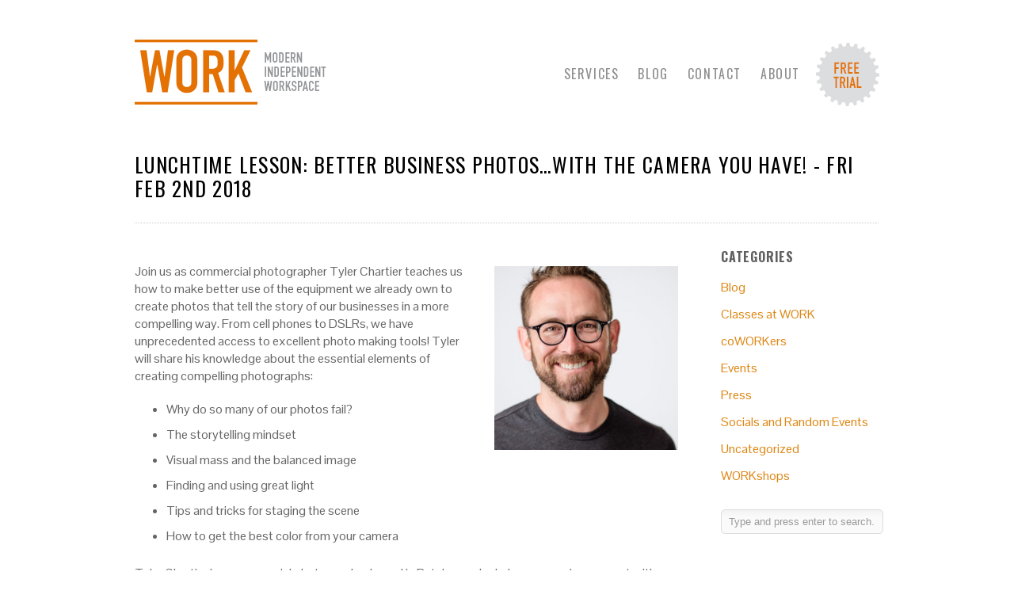

--- FILE ---
content_type: text/html; charset=UTF-8
request_url: https://workpetaluma.com/lunchtime-lesson-better-business-photoswith-the-camera-you-have/
body_size: 11894
content:
<!DOCTYPE html>
<html lang="en-US">

<head>
	<meta http-equiv="Content-Type" content="text/html; charset=UTF-8" />
	<title>Lunchtime Lesson: Better Business Photos…With The Camera You Have! &#8211; Fri Feb 2nd 2018 | Office space - Furnished - Meeting Rooms - Shared Workspace - Work Petaluma</title>
	<meta name="viewport" content="width=device-width; initial-scale = 1.0; maximum-scale=1.0; user-scalable=no" />
	
						<link rel="stylesheet" type="text/css" href="//fonts.googleapis.com/css?family=Oswald:regular,italic,bold,bolditalic" />
		
			<link rel="stylesheet" type="text/css" href="//fonts.googleapis.com/css?family=Pontano+Sans:regular,italic,bold,bolditalic" />
		
			<link rel="stylesheet" type="text/css" href="//fonts.googleapis.com/css?family=Droid+Serif:regular,bold" />
		
	<link rel="stylesheet" href="https://workpetaluma.com/wp-content/themes/uber/style.css" type="text/css" media="screen" />
	<link rel="alternate" type="application/rss+xml" title="Office space &#8211; Furnished &#8211; Meeting Rooms &#8211; Shared Workspace &#8211; Work Petaluma RSS Feed" href="https://workpetaluma.com/feed/" />
	<link rel="alternate" type="application/atom+xml" title="Office space &#8211; Furnished &#8211; Meeting Rooms &#8211; Shared Workspace &#8211; Work Petaluma Atom Feed" href="https://workpetaluma.com/feed/atom/" />
	<link rel="pingback" href="https://workpetaluma.com/xmlrpc.php" />
	
		
		
	<link href='//fonts.googleapis.com/css?family=Oswald' rel='stylesheet' type='text/css'>
	
	<meta name='robots' content='max-image-preview:large' />
	<style>img:is([sizes="auto" i], [sizes^="auto," i]) { contain-intrinsic-size: 3000px 1500px }</style>
	
<!-- All in One SEO Pack 2.3.11.3 by Michael Torbert of Semper Fi Web Designob_start_detected [-1,-1] -->
<link rel="canonical" href="https://workpetaluma.com/lunchtime-lesson-better-business-photoswith-the-camera-you-have/" />
<!-- /all in one seo pack -->
<link rel='dns-prefetch' href='//s0.wp.com' />
<link rel='dns-prefetch' href='//secure.gravatar.com' />
<script type="text/javascript">
/* <![CDATA[ */
window._wpemojiSettings = {"baseUrl":"https:\/\/s.w.org\/images\/core\/emoji\/16.0.1\/72x72\/","ext":".png","svgUrl":"https:\/\/s.w.org\/images\/core\/emoji\/16.0.1\/svg\/","svgExt":".svg","source":{"concatemoji":"https:\/\/workpetaluma.com\/wp-includes\/js\/wp-emoji-release.min.js?ver=6.8.3"}};
/*! This file is auto-generated */
!function(s,n){var o,i,e;function c(e){try{var t={supportTests:e,timestamp:(new Date).valueOf()};sessionStorage.setItem(o,JSON.stringify(t))}catch(e){}}function p(e,t,n){e.clearRect(0,0,e.canvas.width,e.canvas.height),e.fillText(t,0,0);var t=new Uint32Array(e.getImageData(0,0,e.canvas.width,e.canvas.height).data),a=(e.clearRect(0,0,e.canvas.width,e.canvas.height),e.fillText(n,0,0),new Uint32Array(e.getImageData(0,0,e.canvas.width,e.canvas.height).data));return t.every(function(e,t){return e===a[t]})}function u(e,t){e.clearRect(0,0,e.canvas.width,e.canvas.height),e.fillText(t,0,0);for(var n=e.getImageData(16,16,1,1),a=0;a<n.data.length;a++)if(0!==n.data[a])return!1;return!0}function f(e,t,n,a){switch(t){case"flag":return n(e,"\ud83c\udff3\ufe0f\u200d\u26a7\ufe0f","\ud83c\udff3\ufe0f\u200b\u26a7\ufe0f")?!1:!n(e,"\ud83c\udde8\ud83c\uddf6","\ud83c\udde8\u200b\ud83c\uddf6")&&!n(e,"\ud83c\udff4\udb40\udc67\udb40\udc62\udb40\udc65\udb40\udc6e\udb40\udc67\udb40\udc7f","\ud83c\udff4\u200b\udb40\udc67\u200b\udb40\udc62\u200b\udb40\udc65\u200b\udb40\udc6e\u200b\udb40\udc67\u200b\udb40\udc7f");case"emoji":return!a(e,"\ud83e\udedf")}return!1}function g(e,t,n,a){var r="undefined"!=typeof WorkerGlobalScope&&self instanceof WorkerGlobalScope?new OffscreenCanvas(300,150):s.createElement("canvas"),o=r.getContext("2d",{willReadFrequently:!0}),i=(o.textBaseline="top",o.font="600 32px Arial",{});return e.forEach(function(e){i[e]=t(o,e,n,a)}),i}function t(e){var t=s.createElement("script");t.src=e,t.defer=!0,s.head.appendChild(t)}"undefined"!=typeof Promise&&(o="wpEmojiSettingsSupports",i=["flag","emoji"],n.supports={everything:!0,everythingExceptFlag:!0},e=new Promise(function(e){s.addEventListener("DOMContentLoaded",e,{once:!0})}),new Promise(function(t){var n=function(){try{var e=JSON.parse(sessionStorage.getItem(o));if("object"==typeof e&&"number"==typeof e.timestamp&&(new Date).valueOf()<e.timestamp+604800&&"object"==typeof e.supportTests)return e.supportTests}catch(e){}return null}();if(!n){if("undefined"!=typeof Worker&&"undefined"!=typeof OffscreenCanvas&&"undefined"!=typeof URL&&URL.createObjectURL&&"undefined"!=typeof Blob)try{var e="postMessage("+g.toString()+"("+[JSON.stringify(i),f.toString(),p.toString(),u.toString()].join(",")+"));",a=new Blob([e],{type:"text/javascript"}),r=new Worker(URL.createObjectURL(a),{name:"wpTestEmojiSupports"});return void(r.onmessage=function(e){c(n=e.data),r.terminate(),t(n)})}catch(e){}c(n=g(i,f,p,u))}t(n)}).then(function(e){for(var t in e)n.supports[t]=e[t],n.supports.everything=n.supports.everything&&n.supports[t],"flag"!==t&&(n.supports.everythingExceptFlag=n.supports.everythingExceptFlag&&n.supports[t]);n.supports.everythingExceptFlag=n.supports.everythingExceptFlag&&!n.supports.flag,n.DOMReady=!1,n.readyCallback=function(){n.DOMReady=!0}}).then(function(){return e}).then(function(){var e;n.supports.everything||(n.readyCallback(),(e=n.source||{}).concatemoji?t(e.concatemoji):e.wpemoji&&e.twemoji&&(t(e.twemoji),t(e.wpemoji)))}))}((window,document),window._wpemojiSettings);
/* ]]> */
</script>
<link rel='stylesheet' id='flick-css' href='https://workpetaluma.com/wp-content/plugins/mailchimp//css/flick/flick.css?ver=6.8.3' type='text/css' media='all' />
<link rel='stylesheet' id='mailchimpSF_main_css-css' href='https://workpetaluma.com/?mcsf_action=main_css&#038;ver=6.8.3' type='text/css' media='all' />
<!--[if IE]>
<link rel='stylesheet' id='mailchimpSF_ie_css-css' href='https://workpetaluma.com/wp-content/plugins/mailchimp/css/ie.css?ver=6.8.3' type='text/css' media='all' />
<![endif]-->
<style id='wp-emoji-styles-inline-css' type='text/css'>

	img.wp-smiley, img.emoji {
		display: inline !important;
		border: none !important;
		box-shadow: none !important;
		height: 1em !important;
		width: 1em !important;
		margin: 0 0.07em !important;
		vertical-align: -0.1em !important;
		background: none !important;
		padding: 0 !important;
	}
</style>
<link rel='stylesheet' id='wp-block-library-css' href='https://workpetaluma.com/wp-includes/css/dist/block-library/style.min.css?ver=6.8.3' type='text/css' media='all' />
<style id='classic-theme-styles-inline-css' type='text/css'>
/*! This file is auto-generated */
.wp-block-button__link{color:#fff;background-color:#32373c;border-radius:9999px;box-shadow:none;text-decoration:none;padding:calc(.667em + 2px) calc(1.333em + 2px);font-size:1.125em}.wp-block-file__button{background:#32373c;color:#fff;text-decoration:none}
</style>
<style id='global-styles-inline-css' type='text/css'>
:root{--wp--preset--aspect-ratio--square: 1;--wp--preset--aspect-ratio--4-3: 4/3;--wp--preset--aspect-ratio--3-4: 3/4;--wp--preset--aspect-ratio--3-2: 3/2;--wp--preset--aspect-ratio--2-3: 2/3;--wp--preset--aspect-ratio--16-9: 16/9;--wp--preset--aspect-ratio--9-16: 9/16;--wp--preset--color--black: #000000;--wp--preset--color--cyan-bluish-gray: #abb8c3;--wp--preset--color--white: #ffffff;--wp--preset--color--pale-pink: #f78da7;--wp--preset--color--vivid-red: #cf2e2e;--wp--preset--color--luminous-vivid-orange: #ff6900;--wp--preset--color--luminous-vivid-amber: #fcb900;--wp--preset--color--light-green-cyan: #7bdcb5;--wp--preset--color--vivid-green-cyan: #00d084;--wp--preset--color--pale-cyan-blue: #8ed1fc;--wp--preset--color--vivid-cyan-blue: #0693e3;--wp--preset--color--vivid-purple: #9b51e0;--wp--preset--gradient--vivid-cyan-blue-to-vivid-purple: linear-gradient(135deg,rgba(6,147,227,1) 0%,rgb(155,81,224) 100%);--wp--preset--gradient--light-green-cyan-to-vivid-green-cyan: linear-gradient(135deg,rgb(122,220,180) 0%,rgb(0,208,130) 100%);--wp--preset--gradient--luminous-vivid-amber-to-luminous-vivid-orange: linear-gradient(135deg,rgba(252,185,0,1) 0%,rgba(255,105,0,1) 100%);--wp--preset--gradient--luminous-vivid-orange-to-vivid-red: linear-gradient(135deg,rgba(255,105,0,1) 0%,rgb(207,46,46) 100%);--wp--preset--gradient--very-light-gray-to-cyan-bluish-gray: linear-gradient(135deg,rgb(238,238,238) 0%,rgb(169,184,195) 100%);--wp--preset--gradient--cool-to-warm-spectrum: linear-gradient(135deg,rgb(74,234,220) 0%,rgb(151,120,209) 20%,rgb(207,42,186) 40%,rgb(238,44,130) 60%,rgb(251,105,98) 80%,rgb(254,248,76) 100%);--wp--preset--gradient--blush-light-purple: linear-gradient(135deg,rgb(255,206,236) 0%,rgb(152,150,240) 100%);--wp--preset--gradient--blush-bordeaux: linear-gradient(135deg,rgb(254,205,165) 0%,rgb(254,45,45) 50%,rgb(107,0,62) 100%);--wp--preset--gradient--luminous-dusk: linear-gradient(135deg,rgb(255,203,112) 0%,rgb(199,81,192) 50%,rgb(65,88,208) 100%);--wp--preset--gradient--pale-ocean: linear-gradient(135deg,rgb(255,245,203) 0%,rgb(182,227,212) 50%,rgb(51,167,181) 100%);--wp--preset--gradient--electric-grass: linear-gradient(135deg,rgb(202,248,128) 0%,rgb(113,206,126) 100%);--wp--preset--gradient--midnight: linear-gradient(135deg,rgb(2,3,129) 0%,rgb(40,116,252) 100%);--wp--preset--font-size--small: 13px;--wp--preset--font-size--medium: 20px;--wp--preset--font-size--large: 36px;--wp--preset--font-size--x-large: 42px;--wp--preset--spacing--20: 0.44rem;--wp--preset--spacing--30: 0.67rem;--wp--preset--spacing--40: 1rem;--wp--preset--spacing--50: 1.5rem;--wp--preset--spacing--60: 2.25rem;--wp--preset--spacing--70: 3.38rem;--wp--preset--spacing--80: 5.06rem;--wp--preset--shadow--natural: 6px 6px 9px rgba(0, 0, 0, 0.2);--wp--preset--shadow--deep: 12px 12px 50px rgba(0, 0, 0, 0.4);--wp--preset--shadow--sharp: 6px 6px 0px rgba(0, 0, 0, 0.2);--wp--preset--shadow--outlined: 6px 6px 0px -3px rgba(255, 255, 255, 1), 6px 6px rgba(0, 0, 0, 1);--wp--preset--shadow--crisp: 6px 6px 0px rgba(0, 0, 0, 1);}:where(.is-layout-flex){gap: 0.5em;}:where(.is-layout-grid){gap: 0.5em;}body .is-layout-flex{display: flex;}.is-layout-flex{flex-wrap: wrap;align-items: center;}.is-layout-flex > :is(*, div){margin: 0;}body .is-layout-grid{display: grid;}.is-layout-grid > :is(*, div){margin: 0;}:where(.wp-block-columns.is-layout-flex){gap: 2em;}:where(.wp-block-columns.is-layout-grid){gap: 2em;}:where(.wp-block-post-template.is-layout-flex){gap: 1.25em;}:where(.wp-block-post-template.is-layout-grid){gap: 1.25em;}.has-black-color{color: var(--wp--preset--color--black) !important;}.has-cyan-bluish-gray-color{color: var(--wp--preset--color--cyan-bluish-gray) !important;}.has-white-color{color: var(--wp--preset--color--white) !important;}.has-pale-pink-color{color: var(--wp--preset--color--pale-pink) !important;}.has-vivid-red-color{color: var(--wp--preset--color--vivid-red) !important;}.has-luminous-vivid-orange-color{color: var(--wp--preset--color--luminous-vivid-orange) !important;}.has-luminous-vivid-amber-color{color: var(--wp--preset--color--luminous-vivid-amber) !important;}.has-light-green-cyan-color{color: var(--wp--preset--color--light-green-cyan) !important;}.has-vivid-green-cyan-color{color: var(--wp--preset--color--vivid-green-cyan) !important;}.has-pale-cyan-blue-color{color: var(--wp--preset--color--pale-cyan-blue) !important;}.has-vivid-cyan-blue-color{color: var(--wp--preset--color--vivid-cyan-blue) !important;}.has-vivid-purple-color{color: var(--wp--preset--color--vivid-purple) !important;}.has-black-background-color{background-color: var(--wp--preset--color--black) !important;}.has-cyan-bluish-gray-background-color{background-color: var(--wp--preset--color--cyan-bluish-gray) !important;}.has-white-background-color{background-color: var(--wp--preset--color--white) !important;}.has-pale-pink-background-color{background-color: var(--wp--preset--color--pale-pink) !important;}.has-vivid-red-background-color{background-color: var(--wp--preset--color--vivid-red) !important;}.has-luminous-vivid-orange-background-color{background-color: var(--wp--preset--color--luminous-vivid-orange) !important;}.has-luminous-vivid-amber-background-color{background-color: var(--wp--preset--color--luminous-vivid-amber) !important;}.has-light-green-cyan-background-color{background-color: var(--wp--preset--color--light-green-cyan) !important;}.has-vivid-green-cyan-background-color{background-color: var(--wp--preset--color--vivid-green-cyan) !important;}.has-pale-cyan-blue-background-color{background-color: var(--wp--preset--color--pale-cyan-blue) !important;}.has-vivid-cyan-blue-background-color{background-color: var(--wp--preset--color--vivid-cyan-blue) !important;}.has-vivid-purple-background-color{background-color: var(--wp--preset--color--vivid-purple) !important;}.has-black-border-color{border-color: var(--wp--preset--color--black) !important;}.has-cyan-bluish-gray-border-color{border-color: var(--wp--preset--color--cyan-bluish-gray) !important;}.has-white-border-color{border-color: var(--wp--preset--color--white) !important;}.has-pale-pink-border-color{border-color: var(--wp--preset--color--pale-pink) !important;}.has-vivid-red-border-color{border-color: var(--wp--preset--color--vivid-red) !important;}.has-luminous-vivid-orange-border-color{border-color: var(--wp--preset--color--luminous-vivid-orange) !important;}.has-luminous-vivid-amber-border-color{border-color: var(--wp--preset--color--luminous-vivid-amber) !important;}.has-light-green-cyan-border-color{border-color: var(--wp--preset--color--light-green-cyan) !important;}.has-vivid-green-cyan-border-color{border-color: var(--wp--preset--color--vivid-green-cyan) !important;}.has-pale-cyan-blue-border-color{border-color: var(--wp--preset--color--pale-cyan-blue) !important;}.has-vivid-cyan-blue-border-color{border-color: var(--wp--preset--color--vivid-cyan-blue) !important;}.has-vivid-purple-border-color{border-color: var(--wp--preset--color--vivid-purple) !important;}.has-vivid-cyan-blue-to-vivid-purple-gradient-background{background: var(--wp--preset--gradient--vivid-cyan-blue-to-vivid-purple) !important;}.has-light-green-cyan-to-vivid-green-cyan-gradient-background{background: var(--wp--preset--gradient--light-green-cyan-to-vivid-green-cyan) !important;}.has-luminous-vivid-amber-to-luminous-vivid-orange-gradient-background{background: var(--wp--preset--gradient--luminous-vivid-amber-to-luminous-vivid-orange) !important;}.has-luminous-vivid-orange-to-vivid-red-gradient-background{background: var(--wp--preset--gradient--luminous-vivid-orange-to-vivid-red) !important;}.has-very-light-gray-to-cyan-bluish-gray-gradient-background{background: var(--wp--preset--gradient--very-light-gray-to-cyan-bluish-gray) !important;}.has-cool-to-warm-spectrum-gradient-background{background: var(--wp--preset--gradient--cool-to-warm-spectrum) !important;}.has-blush-light-purple-gradient-background{background: var(--wp--preset--gradient--blush-light-purple) !important;}.has-blush-bordeaux-gradient-background{background: var(--wp--preset--gradient--blush-bordeaux) !important;}.has-luminous-dusk-gradient-background{background: var(--wp--preset--gradient--luminous-dusk) !important;}.has-pale-ocean-gradient-background{background: var(--wp--preset--gradient--pale-ocean) !important;}.has-electric-grass-gradient-background{background: var(--wp--preset--gradient--electric-grass) !important;}.has-midnight-gradient-background{background: var(--wp--preset--gradient--midnight) !important;}.has-small-font-size{font-size: var(--wp--preset--font-size--small) !important;}.has-medium-font-size{font-size: var(--wp--preset--font-size--medium) !important;}.has-large-font-size{font-size: var(--wp--preset--font-size--large) !important;}.has-x-large-font-size{font-size: var(--wp--preset--font-size--x-large) !important;}
:where(.wp-block-post-template.is-layout-flex){gap: 1.25em;}:where(.wp-block-post-template.is-layout-grid){gap: 1.25em;}
:where(.wp-block-columns.is-layout-flex){gap: 2em;}:where(.wp-block-columns.is-layout-grid){gap: 2em;}
:root :where(.wp-block-pullquote){font-size: 1.5em;line-height: 1.6;}
</style>
<link rel='stylesheet' id='cfblbcss-css' href='https://workpetaluma.com/wp-content/plugins/cardoza-facebook-like-box/cardozafacebook.css?ver=6.8.3' type='text/css' media='all' />
<link rel='stylesheet' id='contact-form-7-css' href='https://workpetaluma.com/wp-content/plugins/contact-form-7/includes/css/styles.css?ver=4.6.1' type='text/css' media='all' />
<link rel='stylesheet' id='employee-directory-css' href='https://workpetaluma.com/wp-content/plugins/simple-intranet-directory/css/si_employees.css?ver=6.8.3' type='text/css' media='all' />
<link rel='stylesheet' id='superfish-css' href='https://workpetaluma.com/wp-content/themes/uber/css/superfish.css?ver=1.4.8' type='text/css' media='all' />
<link rel='stylesheet' id='slideshow-css' href='https://workpetaluma.com/wp-content/themes/uber/css/flexslider.css?ver=1.8' type='text/css' media='all' />
<link rel='stylesheet' id='social-logos-css' href='https://workpetaluma.com/wp-content/plugins/jetpack/_inc/social-logos/social-logos.min.css?ver=1' type='text/css' media='all' />
<link rel='stylesheet' id='jetpack_css-css' href='https://workpetaluma.com/wp-content/plugins/jetpack/css/jetpack.css?ver=4.5.2' type='text/css' media='all' />
<script type="text/javascript" src="https://workpetaluma.com/wp-content/plugins/enable-jquery-migrate-helper/js/jquery/jquery-1.12.4-wp.js?ver=1.12.4-wp" id="jquery-core-js"></script>
<script type="text/javascript" src="https://workpetaluma.com/wp-content/plugins/enable-jquery-migrate-helper/js/jquery-migrate/jquery-migrate-1.4.1-wp.js?ver=1.4.1-wp" id="jquery-migrate-js"></script>
<script type="text/javascript" src="https://workpetaluma.com/wp-content/plugins/mailchimp//js/scrollTo.js?ver=1.5.7" id="jquery_scrollto-js"></script>
<script type="text/javascript" src="https://workpetaluma.com/wp-content/plugins/contact-form-7/includes/js/jquery.form.min.js?ver=3.51.0-2014.06.20" id="jquery-form-js"></script>
<script type="text/javascript" id="mailchimpSF_main_js-js-extra">
/* <![CDATA[ */
var mailchimpSF = {"ajax_url":"https:\/\/workpetaluma.com\/"};
/* ]]> */
</script>
<script type="text/javascript" src="https://workpetaluma.com/wp-content/plugins/mailchimp//js/mailchimp.js?ver=1.5.7" id="mailchimpSF_main_js-js"></script>
<script type="text/javascript" src="https://workpetaluma.com/wp-content/plugins/enable-jquery-migrate-helper/js/jquery-ui/core.min.js?ver=1.11.4-wp" id="jquery-ui-core-js"></script>
<script type="text/javascript" src="https://workpetaluma.com/wp-content/plugins/mailchimp//js/datepicker.js?ver=6.8.3" id="datepicker-js"></script>
<script type="text/javascript" src="https://workpetaluma.com/wp-content/plugins/cardoza-facebook-like-box/cardozafacebook.js?ver=6.8.3" id="cfblbjs-js"></script>
<link rel="https://api.w.org/" href="https://workpetaluma.com/wp-json/" /><link rel="alternate" title="JSON" type="application/json" href="https://workpetaluma.com/wp-json/wp/v2/posts/6119" /><link rel='shortlink' href='https://wp.me/p489eZ-1AH' />
<link rel="alternate" title="oEmbed (JSON)" type="application/json+oembed" href="https://workpetaluma.com/wp-json/oembed/1.0/embed?url=https%3A%2F%2Fworkpetaluma.com%2Flunchtime-lesson-better-business-photoswith-the-camera-you-have%2F" />
<link rel="alternate" title="oEmbed (XML)" type="text/xml+oembed" href="https://workpetaluma.com/wp-json/oembed/1.0/embed?url=https%3A%2F%2Fworkpetaluma.com%2Flunchtime-lesson-better-business-photoswith-the-camera-you-have%2F&#038;format=xml" />
<script type="text/javascript">
        jQuery(function($) {
            $('.date-pick').each(function() {
                var format = $(this).data('format') || 'mm/dd/yyyy';
                format = format.replace(/yyyy/i, 'yy');
                $(this).datepicker({
                    autoFocusNextInput: true,
                    constrainInput: false,
                    changeMonth: true,
                    changeYear: true,
                    beforeShow: function(input, inst) { $('#ui-datepicker-div').addClass('show'); },
                    dateFormat: format.toLowerCase(),
                });
            });
            d = new Date();
            $('.birthdate-pick').each(function() {
                var format = $(this).data('format') || 'mm/dd';
                format = format.replace(/yyyy/i, 'yy');
                $(this).datepicker({
                    autoFocusNextInput: true,
                    constrainInput: false,
                    changeMonth: true,
                    changeYear: false,
                    minDate: new Date(d.getFullYear(), 1-1, 1),
                    maxDate: new Date(d.getFullYear(), 12-1, 31),
                    beforeShow: function(input, inst) { $('#ui-datepicker-div').removeClass('show'); },
                    dateFormat: format.toLowerCase(),
                });

            });

        });
    </script>

<link rel='dns-prefetch' href='//v0.wordpress.com'>
<meta name="generator" content=" " />

<style type="text/css" media="screen">

	h1, h2, h3, h4, h5, h6 { font-family: 'Oswald'; }

	body { font-family: 'Pontano Sans'; }


#mainNav ul a, #mainNav ul li.sfHover ul a { color: #8f8f8f !important;	}
	#mainNav ul li.current a,
	#mainNav ul li.current-cat a,
	#mainNav ul li.current_page_item a,
	#mainNav ul li.current-menu-item a,
	#mainNav ul li.current-post-ancestor a,	
	.single-post #mainNav ul li.current_page_parent a,
	#mainNav ul li.current-category-parent a,
	#mainNav ul li.current-category-ancestor a,
	#mainNav ul li.current-portfolio-ancestor a,
	#mainNav ul li.current-projects-ancestor a {
		color: #2e2e2e !important;		
	}
	#mainNav ul li.sfHover a,
	#mainNav ul li a:hover,
	#mainNav ul li:hover {
		color: #2e2e2e !important;	
	}
	#mainNav ul li.sfHover ul a:hover { color: #2e2e2e !important;}	

a { color: #de8511;}
a:hover {color: #638896;}
.button, #searchsubmit, input[type="submit"] {background-color: #de8511 !important;}
.button:hover, #searchsubmit:hover, input[type="submit"]:hover {background-color: #8f8f8f !important;}


</style>

<!--[if IE 7]>
<link rel="stylesheet" href="https://workpetaluma.com/wp-content/themes/uber/css/ie7.css" type="text/css" media="screen" />
<![endif]-->
<!--[if IE 8]>
<link rel="stylesheet" href="https://workpetaluma.com/wp-content/themes/uber/css/ie8.css" type="text/css" media="screen" />
<![endif]-->


<script>

  var _gaq = _gaq || [];
  _gaq.push(['_setAccount', 'UA-34615019-1']);
  _gaq.push(['_trackPageview']);

  (function() {
    var ga = document.createElement('script'); ga.type = 'text/javascript'; ga.async = true;
    ga.src = ('https:' == document.location.protocol ? 'https://ssl' : 'http://www') + '.google-analytics.com/ga.js';
    var s = document.getElementsByTagName('script')[0]; s.parentNode.insertBefore(ga, s);
  })();

</script>

<style type="text/css" id="custom-background-css">
body.custom-background { background-color: #ffffff; }
</style>
	
<!-- Jetpack Open Graph Tags -->
<meta property="og:type" content="article" />
<meta property="og:title" content="Lunchtime Lesson: Better Business Photos…With The Camera You Have! &#8211; Fri Feb 2nd 2018" />
<meta property="og:url" content="https://workpetaluma.com/lunchtime-lesson-better-business-photoswith-the-camera-you-have/" />
<meta property="og:description" content="Join us as commercial photographer Tyler Chartier teaches us how to make better use of the equipment we already own to create photos that tell the story of our businesses in a more compelling way. …" />
<meta property="article:published_time" content="2018-01-23T00:19:17+00:00" />
<meta property="article:modified_time" content="2018-01-31T18:41:13+00:00" />
<meta property="og:site_name" content="Office space - Furnished - Meeting Rooms - Shared Workspace - Work Petaluma" />
<meta property="og:image" content="https://workpetaluma.com/wp-content/uploads/2018/01/Tyler-Chartier-250.jpg" />
<meta property="og:image:width" content="250" />
<meta property="og:image:height" content="250" />
<meta property="og:locale" content="en_US" />
<meta name="twitter:image" content="https://workpetaluma.com/wp-content/uploads/2018/01/Tyler-Chartier-250.jpg?w=240" />
<meta name="twitter:card" content="summary" />
<link rel="icon" href="https://workpetaluma.com/wp-content/uploads/2018/12/cropped-WORK_logo_lg-file-32x32.png" sizes="32x32" />
<link rel="icon" href="https://workpetaluma.com/wp-content/uploads/2018/12/cropped-WORK_logo_lg-file-192x192.png" sizes="192x192" />
<link rel="apple-touch-icon" href="https://workpetaluma.com/wp-content/uploads/2018/12/cropped-WORK_logo_lg-file-180x180.png" />
<meta name="msapplication-TileImage" content="https://workpetaluma.com/wp-content/uploads/2018/12/cropped-WORK_logo_lg-file-270x270.png" />
			<!-- Easy Columns 2.1.1 by Pat Friedl http://www.patrickfriedl.com -->
			<link rel="stylesheet" href="http://workpetaluma.com/wp-content/plugins/easy-columns/css/easy-columns.css" type="text/css" media="screen, projection" />
				
</head>

<body class="wp-singular post-template-default single single-post postid-6119 single-format-standard custom-background wp-theme-uber " >

<div id="container">	
<div id="header">
	<div class="inside clearfix">
							
				<div id="logo">
						
			<h1 class="logo"><a href="https://workpetaluma.com"><img src="https://workpetaluma.com/wp-content/uploads/2012/04/WORK_home8.png" alt="Office space &#8211; Furnished &#8211; Meeting Rooms &#8211; Shared Workspace &#8211; Work Petaluma" /></a></h1>
			
		</div>
		
		<div id="mainNav" class="clearfix">							
			<div class="menu-main-menu-container"><ul id="menu-main-menu" class="sf-menu"><li id="menu-item-5797" class="menu-item menu-item-type-custom menu-item-object-custom menu-item-has-children menu-item-5797"><a>Services</a>
<ul class="sub-menu">
	<li id="menu-item-5804" class="menu-item menu-item-type-custom menu-item-object-custom menu-item-5804"><a href="https://workpetaluma.com/project/private-offices/">Private Offices</a></li>
	<li id="menu-item-5796" class="menu-item menu-item-type-custom menu-item-object-custom menu-item-5796"><a href="https://workpetaluma.com/project/meetings-offsites/">Meeting Rooms</a></li>
</ul>
</li>
<li id="menu-item-5871" class="menu-item menu-item-type-taxonomy menu-item-object-category menu-item-5871"><a href="https://workpetaluma.com/category/blog/">Blog</a></li>
<li id="menu-item-5848" class="menu-item menu-item-type-post_type menu-item-object-page menu-item-has-children menu-item-5848"><a href="https://workpetaluma.com/contact-us/">Contact</a>
<ul class="sub-menu">
	<li id="menu-item-5855" class="menu-item menu-item-type-post_type menu-item-object-page menu-item-5855"><a href="https://workpetaluma.com/contact-us/">Contact Us</a></li>
	<li id="menu-item-5854" class="menu-item menu-item-type-post_type menu-item-object-page menu-item-5854"><a href="https://workpetaluma.com/book-it/">Book a Room</a></li>
</ul>
</li>
<li id="menu-item-5852" class="menu-item menu-item-type-post_type menu-item-object-page menu-item-has-children menu-item-5852"><a href="https://workpetaluma.com/about/">About</a>
<ul class="sub-menu">
	<li id="menu-item-5853" class="menu-item menu-item-type-post_type menu-item-object-page menu-item-5853"><a href="https://workpetaluma.com/about/">About</a></li>
	<li id="menu-item-5837" class="menu-item menu-item-type-custom menu-item-object-custom menu-item-5837"><a href="https://workpetaluma.com/project/green-credentials/">Cool Business Practices</a></li>
	<li id="menu-item-5862" class="menu-item menu-item-type-post_type menu-item-object-project menu-item-5862"><a href="http://workpetaluma.com/category/press/">Press</a></li>
	<li id="menu-item-5863" class="menu-item menu-item-type-post_type menu-item-object-page menu-item-5863"><a href="https://workpetaluma.com/testimonials/">Testimonials</a></li>
</ul>
</li>
</ul></div>			<div style="position:absolute; top:-27px; right:0; z-index:100;"><a href="http://workpetaluma.com/free-trial/"><img src="https://workpetaluma.com/wp-content/themes/uber/images/free-trial-btn.png"></a></div>			
		</div>
				
	</div>	
</div>


<div id="main" class="clearfix">
	
	

	<div id="pageHead">
						<h1>Lunchtime Lesson: Better Business Photos…With The Camera You Have! - Fri Feb 2nd 2018</h1>
					</div>
				 
	<div id="content" class="threeFourth clearfix">
					    
		<div class="post-6119 post type-post status-publish format-standard has-post-thumbnail hentry category-classes category-events">			
			
			<!-- <h1><a href="https://workpetaluma.com/lunchtime-lesson-better-business-photoswith-the-camera-you-have/" rel="bookmark" >Lunchtime Lesson: Better Business Photos…With The Camera You Have! &#8211; Fri Feb 2nd 2018</a></h1> -->										
			
			<div class="meta clearfix">
																							
									
																				
							</div>
			
						
			<p><img fetchpriority="high" decoding="async" class="alignright wp-image-6120" src="https://workpetaluma.com/wp-content/uploads/2018/01/Tyler-Chartier--300x300.jpg" alt="" width="232" height="232" srcset="https://workpetaluma.com/wp-content/uploads/2018/01/Tyler-Chartier--300x300.jpg 300w, https://workpetaluma.com/wp-content/uploads/2018/01/Tyler-Chartier--150x150.jpg 150w, https://workpetaluma.com/wp-content/uploads/2018/01/Tyler-Chartier--768x768.jpg 768w, https://workpetaluma.com/wp-content/uploads/2018/01/Tyler-Chartier--1024x1024.jpg 1024w, https://workpetaluma.com/wp-content/uploads/2018/01/Tyler-Chartier--100x100.jpg 100w, https://workpetaluma.com/wp-content/uploads/2018/01/Tyler-Chartier--50x50.jpg 50w, https://workpetaluma.com/wp-content/uploads/2018/01/Tyler-Chartier--220x220.jpg 220w, https://workpetaluma.com/wp-content/uploads/2018/01/Tyler-Chartier-.jpg 2000w" sizes="(max-width: 232px) 100vw, 232px" />Join us as commercial photographer Tyler Chartier teaches us how to make better use of the equipment we already own to create photos that tell the story of our businesses in a more compelling way. From cell phones to DSLRs, we have unprecedented access to excellent photo making tools! Tyler will share his knowledge about the essential elements of creating compelling photographs:</p>
<ul>
<li>Why do so many of our photos fail?</li>
<li>The storytelling mindset</li>
<li>Visual mass and the balanced image</li>
<li>Finding and using great light</li>
<li>Tips and tricks for staging the scene</li>
<li>How to get the best color from your camera</li>
</ul>
<p>Tyler Chartier is a commercial photographer based in Petaluma who helps companies connect with their customers through photography. Beyond Tyler&#8217;s technical skill as a photographer, his understanding of branding and marketing helps him create photographs that emotionally resonate with his clients&#8217; audience.</p>
<p>&#8220;If I hear &#8216;What a fantastic photo!&#8217; in a way I&#8217;ve failed. My perceived role as a photographer should be subtle, if not invisible. When I hear &#8216;That&#8217;s an amazing space!&#8217; or &#8216;I would love to talk to her!&#8217; then I&#8217;ve told the story.&#8221; -Tyler Chartier</p>
<p>Learn more at <a class="link" title="www.tylerchartier.com" href="http://www.tylerchartier.com/" target="__blank">www.tylerchartier.com</a></p>
<p><a href="https://www.meetup.com/WORK-Petaluma/events/247069982/">PLEASE RSVP HERE</a></p>
<p>$10 at the door for Non WORK Members – help us keep the lights on and keep great programs coming your way! WORK Members FREE including Friends of WORK! (<a class="link" title="http://workpetaluma.com/friends-of-work/" href="http://workpetaluma.com/friends-of-work/" target="__blank">http://workpetaluma.com/friends-of-work/</a>) (a special membership level for you regular attendees)</p>
<p><em>Bios: Curious. Obsessive. Passionate. Commercial photographer by day + father by night. For work, Tyler shoots architecture, products and people for regional and national companies &#8211; and he shoots almost anything for fun. Combining a passion for the process of photography with intense curiosity, Tyler helps his clients tell their stories to create strong connections with their people. Outside of work Tyler spends as much time as he can with his wife and two boys. Together they love hiking, biking, backpacking, skiing, and building things &#8211; most recently a 17&#8242; lapstrake dory. You&#8217;ll run into Tyler around town in Petaluma, San Francisco and occasionally NYC &#8211; but you&#8217;ll see his biggest smile if you cross paths with him outside in one of Sonoma County&#8217;s amazing parks or on the Tomales Bay.</em></p>
<div class="videoContainer"><iframe src="https://www.facebook.com/plugins/like.php?href=https%3A%2F%2Fworkpetaluma.com%2Flunchtime-lesson-better-business-photoswith-the-camera-you-have%2F&amp;layout=button_count&amp;show_faces=true&amp;width=450&amp;action=like&amp;colorscheme=light" scrolling="no" frameborder="0" allowTransparency="true" style="border:none; overflow:hidden; width:450px; height:60px;"></iframe></div><div class="videoContainer"><iframe src="http://www.facebook.com/plugins/like.php?href=https%3A%2F%2Fworkpetaluma.com%2Flunchtime-lesson-better-business-photoswith-the-camera-you-have%2F&amp;layout=button_count&amp;show_faces=true&amp;width=450&amp;action=like&amp;colorscheme=light" scrolling="no" frameborder="0" allowTransparency="true" style="border:none; overflow:hidden; width:450px; height:60px;"></iframe></div><div class="sharedaddy sd-sharing-enabled"><div class="robots-nocontent sd-block sd-social sd-social-icon-text sd-sharing"><h3 class="sd-title">Share this:</h3><div class="sd-content"><ul><li class="share-twitter"><a rel="nofollow" data-shared="sharing-twitter-6119" class="share-twitter sd-button share-icon" href="https://workpetaluma.com/lunchtime-lesson-better-business-photoswith-the-camera-you-have/?share=twitter" target="_blank" title="Click to share on Twitter"><span>Twitter</span></a></li><li class="share-linkedin"><a rel="nofollow" data-shared="sharing-linkedin-6119" class="share-linkedin sd-button share-icon" href="https://workpetaluma.com/lunchtime-lesson-better-business-photoswith-the-camera-you-have/?share=linkedin" target="_blank" title="Click to share on LinkedIn"><span>LinkedIn</span></a></li><li class="share-facebook"><a rel="nofollow" data-shared="sharing-facebook-6119" class="share-facebook sd-button share-icon" href="https://workpetaluma.com/lunchtime-lesson-better-business-photoswith-the-camera-you-have/?share=facebook" target="_blank" title="Click to share on Facebook"><span>Facebook</span></a></li><li class="share-email"><a rel="nofollow" data-shared="" class="share-email sd-button share-icon" href="https://workpetaluma.com/lunchtime-lesson-better-business-photoswith-the-camera-you-have/?share=email" target="_blank" title="Click to email this to a friend"><span>Email</span></a></li><li class="share-end"></li></ul></div></div></div>			
																													
		</div>				
		
			
							    	
	</div>
		
	<div id="sidebar" class="clearfix">
	
		
    <div id="categories-3" class="oneFourth widget_categories sidebarBox widgetBox"><h3>Categories</h3>
			<ul>
					<li class="cat-item cat-item-3"><a href="https://workpetaluma.com/category/blog/">Blog</a>
</li>
	<li class="cat-item cat-item-51"><a href="https://workpetaluma.com/category/events/classes/">Classes at WORK</a>
</li>
	<li class="cat-item cat-item-9"><a href="https://workpetaluma.com/category/coworkers/">coWORKers</a>
</li>
	<li class="cat-item cat-item-6"><a href="https://workpetaluma.com/category/events/">Events</a>
</li>
	<li class="cat-item cat-item-7"><a href="https://workpetaluma.com/category/press/">Press</a>
</li>
	<li class="cat-item cat-item-52"><a href="https://workpetaluma.com/category/events/socials/">Socials and Random Events</a>
</li>
	<li class="cat-item cat-item-1"><a href="https://workpetaluma.com/category/uncategorized/">Uncategorized</a>
</li>
	<li class="cat-item cat-item-41"><a href="https://workpetaluma.com/category/events/workshops/">WORKshops</a>
</li>
			</ul>

			</div><div id="search-2" class="oneFourth widget_search sidebarBox widgetBox"><form method="get" id="searchform"   action="https://workpetaluma.com/">
<input type="text" value="Type and press enter to search."   name="s" id="s"
onblur="if (this.value == '')   {this.value = 'Type and press enter to search.';}"
onfocus="if (this.value == 'Type and press enter to search.'){this.value = '';}" />
<input type="hidden" id="searchsubmit" />
</form></div><div id="text-4" class="oneFourth widget_text sidebarBox widgetBox">			<div class="textwidget"><script type="text/javascript" src="//downloads.mailchimp.com/js/signup-forms/popup/unique-methods/embed.js" data-dojo-config="usePlainJson: true, isDebug: false"></script><script type="text/javascript">window.dojoRequire(["mojo/signup-forms/Loader"], function(L) { L.start({"baseUrl":"mc.us13.list-manage.com","uuid":"aa2dcd3c8cb44e9e8c71c8a32","lid":"c7181e7815","uniqueMethods":true}) })</script>

<!-- Begin MailChimp Signup Form -->
<link href="//cdn-images.mailchimp.com/embedcode/classic-10_7.css" rel="stylesheet" type="text/css">
<style type="text/css">
	#mc_embed_signup{background:#fff; clear:left; font:14px Helvetica,Arial,sans-serif; }
	/* Add your own MailChimp form style overrides in your site stylesheet or in this style block.
	   We recommend moving this block and the preceding CSS link to the HEAD of your HTML file. */
</style>
<div id="mc_embed_signup">
<form action="//workpetaluma.us13.list-manage.com/subscribe/post?u=aa2dcd3c8cb44e9e8c71c8a32&amp;id=6fbd66a937" method="post" id="mc-embedded-subscribe-form" name="mc-embedded-subscribe-form" class="validate" target="_blank" novalidate>
    <div id="mc_embed_signup_scroll">
	<h2>Get WORK News</h2>
<div class="indicates-required"><span class="asterisk">*</span> indicates required</div>
<div class="mc-field-group">
	<label for="mce-EMAIL">Email Address  <span class="asterisk">*</span>
</label>
	<input type="email" value="" name="EMAIL" class="required email" id="mce-EMAIL">
</div>
<div class="mc-field-group">
	<label for="mce-FNAME">First Name </label>
	<input type="text" value="" name="FNAME" class="" id="mce-FNAME">
</div>
<div class="mc-field-group">
	<label for="mce-LNAME">Last Name </label>
	<input type="text" value="" name="LNAME" class="" id="mce-LNAME">
</div>
	<div id="mce-responses" class="clear">
		<div class="response" id="mce-error-response" style="display:none"></div>
		<div class="response" id="mce-success-response" style="display:none"></div>
	</div>    <!-- real people should not fill this in and expect good things - do not remove this or risk form bot signups-->
    <div style="position: absolute; left: -5000px;" aria-hidden="true"><input type="text" name="b_aa2dcd3c8cb44e9e8c71c8a32_6fbd66a937" tabindex="-1" value=""></div>
    <div class="clear"><input type="submit" value="Subscribe" name="subscribe" id="mc-embedded-subscribe" class="button"></div>
    </div>
</form>
</div>
<script type='text/javascript' src='//s3.amazonaws.com/downloads.mailchimp.com/js/mc-validate.js'></script><script type='text/javascript'>(function($) {window.fnames = new Array(); window.ftypes = new Array();fnames[0]='EMAIL';ftypes[0]='email';fnames[1]='FNAME';ftypes[1]='text';fnames[2]='LNAME';ftypes[2]='text';}(jQuery));var $mcj = jQuery.noConflict(true);</script>
<!--End mc_embed_signup--></div>
		</div></div><!-- end sidebar -->					

	</div>	
	<div id="footer">
		<div class="inside">		
		<div class="main clearfix">
			
									
			
						
		</div><!-- end footer main -->							
			
		<div class="secondary clearfix">	
									<div class="left"><p><h3>Connect on <a href="https://www.facebook.com/WORKinPetaluma">Facebook</a>, <a href="https://www.instagram.com/workpetaluma/">Instagram</a>, <a href="http://www.linkedin.com/groups?home=&amp;gid=4697605&amp;trk=anet_ug_hm">LinkedIn</a> and <a href="https://twitter.com/workpetaluma">Twitter</a></h3>
</p></div>
			<div class="right"><p>© WORK - All Rights Reserved<br />
<a href="http://workpetaluma.com/privacy-policy/">Privacy Policy &amp; Terms of Use</a><br />
Design by: <a href="http://youngnomad.com/">YoungNomadBrand</a></p></div>
		</div><!-- end footer secondary-->		
		</div>		
	</div><!-- end footer -->
</div><!-- end container -->
<script type="speculationrules">
{"prefetch":[{"source":"document","where":{"and":[{"href_matches":"\/*"},{"not":{"href_matches":["\/wp-*.php","\/wp-admin\/*","\/wp-content\/uploads\/*","\/wp-content\/*","\/wp-content\/plugins\/*","\/wp-content\/themes\/uber\/*","\/*\\?(.+)"]}},{"not":{"selector_matches":"a[rel~=\"nofollow\"]"}},{"not":{"selector_matches":".no-prefetch, .no-prefetch a"}}]},"eagerness":"conservative"}]}
</script>
	<div style="display:none">
	</div>

	<script type="text/javascript">
		window.WPCOM_sharing_counts = {"https:\/\/workpetaluma.com\/lunchtime-lesson-better-business-photoswith-the-camera-you-have\/":6119};
	</script>
	<div id="sharing_email" style="display: none;">
		<form action="/lunchtime-lesson-better-business-photoswith-the-camera-you-have/" method="post">
			<label for="target_email">Send to Email Address</label>
			<input type="email" name="target_email" id="target_email" value="" />

			
				<label for="source_name">Your Name</label>
				<input type="text" name="source_name" id="source_name" value="" />

				<label for="source_email">Your Email Address</label>
				<input type="email" name="source_email" id="source_email" value="" />

						<input type="text" id="jetpack-source_f_name" name="source_f_name" class="input" value="" size="25" autocomplete="off" />
			<script>jQuery( document ).ready( function(){ document.getElementById('jetpack-source_f_name').value = '' });</script>
			
			<img style="float: right; display: none" class="loading" src="https://workpetaluma.com/wp-content/plugins/jetpack/modules/sharedaddy/images/loading.gif" alt="loading" width="16" height="16" />
			<input type="submit" value="Send Email" class="sharing_send" />
			<a rel="nofollow" href="#cancel" class="sharing_cancel">Cancel</a>

			<div class="errors errors-1" style="display: none;">
				Post was not sent - check your email addresses!			</div>

			<div class="errors errors-2" style="display: none;">
				Email check failed, please try again			</div>

			<div class="errors errors-3" style="display: none;">
				Sorry, your blog cannot share posts by email.			</div>
		</form>
	</div>
<script type="text/javascript" src="https://workpetaluma.com/wp-includes/js/comment-reply.min.js?ver=6.8.3" id="comment-reply-js" async="async" data-wp-strategy="async"></script>
<script type="text/javascript" id="contact-form-7-js-extra">
/* <![CDATA[ */
var _wpcf7 = {"recaptcha":{"messages":{"empty":"Please verify that you are not a robot."}},"cached":"1"};
/* ]]> */
</script>
<script type="text/javascript" src="https://workpetaluma.com/wp-content/plugins/contact-form-7/includes/js/scripts.js?ver=4.6.1" id="contact-form-7-js"></script>
<script type="text/javascript" src="https://s0.wp.com/wp-content/js/devicepx-jetpack.js?ver=202604" id="devicepx-js"></script>
<script type="text/javascript" src="https://secure.gravatar.com/js/gprofiles.js?ver=2026Janaa" id="grofiles-cards-js"></script>
<script type="text/javascript" id="wpgroho-js-extra">
/* <![CDATA[ */
var WPGroHo = {"my_hash":""};
/* ]]> */
</script>
<script type="text/javascript" src="https://workpetaluma.com/wp-content/plugins/jetpack/modules/wpgroho.js?ver=6.8.3" id="wpgroho-js"></script>
<script type="text/javascript" src="https://workpetaluma.com/wp-content/themes/uber/js/superfish.js?ver=1.4.8" id="superfish-js"></script>
<script type="text/javascript" src="https://workpetaluma.com/wp-content/themes/uber/js/jquery.fitvids.js?ver=1.0" id="fitvids-js"></script>
<script type="text/javascript" src="https://workpetaluma.com/wp-content/themes/uber/js/jquery.isotope.min.js?ver=1.3.110525" id="isotope-js"></script>
<script type="text/javascript" src="https://workpetaluma.com/wp-content/themes/uber/js/jquery.flexslider-min.js?ver=1.8" id="slideshow-js"></script>
<script type="text/javascript" src="https://workpetaluma.com/wp-content/themes/uber/js/theme_trust.js?ver=1.0" id="theme_trust_js-js"></script>
<script type="text/javascript" id="sharing-js-js-extra">
/* <![CDATA[ */
var sharing_js_options = {"lang":"en","counts":"1"};
/* ]]> */
</script>
<script type="text/javascript" src="https://workpetaluma.com/wp-content/plugins/jetpack/modules/sharedaddy/sharing.js?ver=4.5.2" id="sharing-js-js"></script>
<script type="text/javascript" id="sharing-js-js-after">
/* <![CDATA[ */
var windowOpen;
			jQuery( document.body ).on( 'click', 'a.share-twitter', function() {
				// If there's another sharing window open, close it.
				if ( 'undefined' !== typeof windowOpen ) {
					windowOpen.close();
				}
				windowOpen = window.open( jQuery( this ).attr( 'href' ), 'wpcomtwitter', 'menubar=1,resizable=1,width=600,height=350' );
				return false;
			});
var windowOpen;
			jQuery( document.body ).on( 'click', 'a.share-linkedin', function() {
				// If there's another sharing window open, close it.
				if ( 'undefined' !== typeof windowOpen ) {
					windowOpen.close();
				}
				windowOpen = window.open( jQuery( this ).attr( 'href' ), 'wpcomlinkedin', 'menubar=1,resizable=1,width=580,height=450' );
				return false;
			});
var windowOpen;
			jQuery( document.body ).on( 'click', 'a.share-facebook', function() {
				// If there's another sharing window open, close it.
				if ( 'undefined' !== typeof windowOpen ) {
					windowOpen.close();
				}
				windowOpen = window.open( jQuery( this ).attr( 'href' ), 'wpcomfacebook', 'menubar=1,resizable=1,width=600,height=400' );
				return false;
			});
/* ]]> */
</script>
<script type='text/javascript' src='https://stats.wp.com/e-202604.js' async defer></script>
<script type='text/javascript'>
	_stq = window._stq || [];
	_stq.push([ 'view', {v:'ext',j:'1:4.5.2',blog:'61047493',post:'6119',tz:'-8',srv:'workpetaluma.com'} ]);
	_stq.push([ 'clickTrackerInit', '61047493', '6119' ]);
</script>
</body>
</html>

--- FILE ---
content_type: text/css
request_url: https://workpetaluma.com/wp-content/plugins/simple-intranet-directory/css/si_employees.css?ver=6.8.3
body_size: 844
content:
@charset "utf-8";
/* CSS Document */

/* These optionally adjust the width of the sidebars in some themes for widget controls
#primary {
	float: left;
	margin: 0 -26.4% 0 0;
	width: 100%;
}

#secondary {
	float: right;
	margin-right: 1.6%;
	width: 22.8%;
}
#tertiary {
	position: relative;
	float: left;
	width: 18.8%;
	margin-left: -73.5%;
}
*/
.searchright {
float: right;
margin-right: 5.6%;
}

.si-employees-wrap {	   
   overflow: hidden; 
   
}
.employeephoto {
	padding: 10px 0 0 0;	
    float: left; 
}
.employeephotoprofile {
	padding: 10px 10px 0 0;
	float: left; 
}
.sid_fullname {	
	font-weight: bold;
}
.sid_title {	
	font-style:italic;
}
.sid_dept {	
	font-style:normal;
}
.sid_location {	
	font-style:normal;
}
.sid_company {	
	font-style:normal;
}
.sid_email {	
	font-style:normal;
}
.sid_phone {	
	font-style:normal;
}
.sid_phone_extension {	
	font-style:normal;
}
.sid_mobile_phone {	
	font-style:normal;
}
.sid_fax {	
	font-style:normal;
}
sid_address {	
	font-style:normal;
}
sid_postal {	
	font-style:normal;
}
sid_city {	
	font-style:normal;
}
sid_state{	
	font-style:normal;
}
sid_country{	
	font-style:normal;
}
sid_website{	
	font-style:normal;
}
sid_custom1{	
	font-style:normal;
}
sid_custom1_label{	
	font-style:normal;
}
sid_custom2{	
	font-style:normal;
}
sid_custom2_label{	
	font-style:normal;
}
sid_custom3{	
	font-style:normal;
}
sid_custom3_label{	
	font-style:normal;
}
.socialicons  img {
	float: left;
	padding: 10px;	
}
.employeebio {
	padding: 4px 0 0 10px;
	overflow: hidden; 
}
.employeebioprofile {
	padding: 4px 0 0 10px;
	
}
.employeecustom {
	padding: 4px 0 0 4px;
	display:block;
	float: left; 
}
.employeebiography {
	padding: 4px 0 0 10px;
	display:block;
	float: left; 
}
.employeebiographyprofile {
	padding: 4px 0 0 4px;
	display:block;
	float: left; 
	width: 70%;
}
.employeeofthemonthphoto {
	padding: 4px 5px 0 0;
	width: 100px;
    float: left; 
}
.employeeofthemonthname{
overflow: hidden; 
display: block;
line-height: 1.5;
padding: 4px 0 4px 0;
}
.employeeofthemonthtext {
	padding: 4px 0 0 0;
	display:block;
	float: left; 
	line-height: 1.5;
}
.outofoffice {
padding: 0 0 0 0;
color:red;
}

.employeephotowidget {
height: 40px;
width: 40px;
float: left;
padding: 4px 4px 4px 0;
}

.employeebiowidget {
overflow: hidden; 
display: block;
line-height: 1.5;
padding: 2px 0 10px 0;
}



.comments-title {
	margin-bottom: 0px;
	margin-bottom: 1.428571429rem;
	font-size: 16px;
	font-size: 1.142857143rem;
	line-height: 1.5;
	font-weight: normal;
}
.comments-area article {
	margin: 0 0;
	margin: 0.214285714rem 0;
}
.comments-area article header {
	margin: 0 0 15px;
	margin: 0 0 1.428571429rem;
	overflow: hidden;
	position: relative;
}
.comment-content {
margin: 0 0;
padding: 0 0;				  
}

#respond {
	margin-top: 0px;
	margin-top: 1.428571429rem;
}
#respond form {
	margin: 0 0;
	margin: 1.714285714rem 0;
}
#respond form p {
	margin: 5px 0;
	margin: 0.785714286rem 0;
}
#respond form p.logged-in-as {
	margin-bottom: 5px;
	margin-bottom: 1.714285714rem;
}

.commentlist .pingback {
	line-height: 1.714285714;
	margin-bottom: 4px;
	margin-bottom: 1.714285714rem;
}

#employeesearchform {
width: 50%;	
}
#searchsubmit{
}